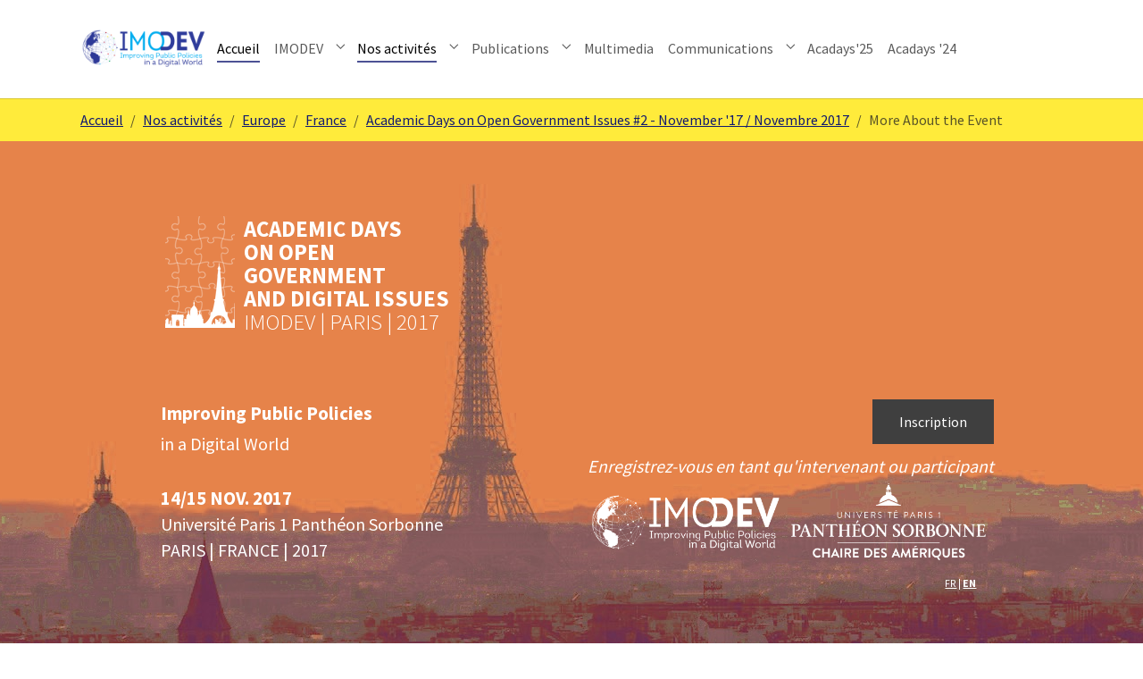

--- FILE ---
content_type: text/html; charset=utf-8
request_url: https://site.imodev.org/nos-activites/europe/france/academic-days-on-open-government-issues-2-november-17-/-novembre-2017/more-about-the-event/
body_size: 17428
content:
<!DOCTYPE html>
<html dir="ltr" lang="fr-FR">
<head>

<meta charset="utf-8">
<!-- 
	Based on the TYPO3 Bootstrap Package by Benjamin Kott - https://www.bootstrap-package.com/

	This website is powered by TYPO3 - inspiring people to share!
	TYPO3 is a free open source Content Management Framework initially created by Kasper Skaarhoj and licensed under GNU/GPL.
	TYPO3 is copyright 1998-2026 of Kasper Skaarhoj. Extensions are copyright of their respective owners.
	Information and contribution at https://typo3.org/
-->


<link rel="icon" href="/fileadmin/user_upload/favicon.ico" type="image/png">
<title>More About the Event - IMODEV - Improving Public Policies in a Digital World</title>
<meta http-equiv="x-ua-compatible" content="IE=edge" />
<meta name="generator" content="TYPO3 CMS" />
<meta name="viewport" content="width=device-width, initial-scale=1, minimum-scale=1" />
<meta name="robots" content="index,follow" />
<meta name="twitter:card" content="summary" />
<meta name="apple-mobile-web-app-capable" content="no" />
<meta name="google" content="notranslate" />

<link rel="stylesheet" href="/typo3temp/assets/bootstrappackage/fonts/284ba9c5345a729d38fc3d3bb72eea6caaef6180abbc77928e15e42297d05f8b/webfont.css?1769350582" media="all">
<link rel="stylesheet" href="/typo3temp/assets/compressed/merged-001232af5f8c5bfc7db37e3aa8cd905f-6f6c922851c65ad545c1c0b1757ade7d.css?1749051150" media="all">
<link rel="stylesheet" href="/typo3temp/assets/compressed/merged-96c1dcd8ff1c6204248962950d541ab3-52261b25c0601f331c2ef487a1b29b9d.css?1749052396" media="all">


<script src="/typo3temp/assets/compressed/merged-01db0cd30d1ba1fe984550f21559847b-a03ff38f7f092d85bed6c0295d95f2bb.js?1749051150"></script>



<link rel="prev" href="/nos-activites/europe/france/academic-days-on-open-government-issues-2-november-17-/-novembre-2017/general-information-/-informations-generales"><link rel="next" href="/nos-activites/europe/france/academic-days-on-open-government-issues-2-november-17-/-novembre-2017/comite-scientifique-/-scientific-committee">
<link rel="canonical" href="https://site.imodev.org/nos-activites/europe/france/academic-days-on-open-government-issues-2-november-17-/-novembre-2017/more-about-the-event"/>
</head>
<body id="p640" class="page-640 pagelevel-5 language-0 backendlayout-special_feature layout-default">

<div id="top"></div>
<div class="body-bg body-bg-top">

    



    




    <a class="visually-hidden-focusable page-skip-link" href="#page-content">
        <span>Aller au contenu principal</span>
    </a>
    <a class="visually-hidden-focusable page-skip-link" href="#page-footer">
        <span>Skip to page footer</span>
    </a>

    




<header id="page-header" class="bp-page-header navbar navbar-mainnavigation navbar-default navbar-has-image navbar-top navbar-fixed-top">
    <div class="container container-mainnavigation">
        
<a class="navbar-brand navbar-brand-image" title="site.imodev.org/" href="/">
    
            <img class="navbar-brand-logo-normal" src="/fileadmin/logo/logo-imodev-couleur.png" alt="IMODEV" height="52" width="180">
            
                <img class="navbar-brand-logo-inverted" src="/fileadmin/logo/logo-imodev-blanc.png" alt="IMODEV" height="52" width="180">
            
        
</a>


        
            
<button class="navbar-toggler collapsed" type="button" data-bs-toggle="collapse" data-bs-target="#mainnavigation" aria-controls="mainnavigation" aria-expanded="false" aria-label="Toggle navigation">
    <span class="navbar-toggler-icon"></span>
</button>


            <nav aria-label="Main navigation" id="mainnavigation" class="collapse navbar-collapse">
                



                

    <ul class="navbar-nav">
        
            

                    
                    
                    <li class="nav-item">
                        <a
                            id="nav-item-82"
                            href="/"
                            class="nav-link nav-link-main active"
                            
                            
                            aria-current="false"
                            >
                            
                            <span class="nav-link-text">
                                Accueil
                                
                            </span>
                        </a>
                        
                        <div class="dropdown-menu">
                            
    




                        </div>
                    </li>

                
        
            

                    
                    
                        
                    
                        
                    
                        
                    
                        
                    
                        
                    
                        
                            
                        
                    
                    <li class="nav-item nav-style-mega">
                        <a
                            id="nav-item-84"
                            href="/imodev"
                            class="nav-link nav-link-main"
                            
                            
                            aria-current="false"
                            >
                            
                            <span class="nav-link-text">
                                IMODEV
                                
                            </span>
                        </a>
                        
                            <button
                                type="button"
                                id="nav-toggle-84"
                                class="nav-link nav-link-toggle"
                                data-bs-toggle="dropdown"
                                data-bs-display="static"
                                aria-haspopup="true"
                                aria-expanded="false"
                                >
                                <span class="nav-link-indicator" aria-hidden="true"></span>
                                <span class="nav-link-text visually-hidden">Submenu for "IMODEV"</span>
                            </button>
                        
                        <div class="dropdown-menu dropdown-menu-mega">
                            
    
        <ul class="dropdown-nav" data-level="2">
            
            
                
                        <li class="nav-item">
                            <a class="nav-link nav-link-dropdown" href="https://site.imodev.org/imodev#PR" title="Présentation">
                                
                                <span class="nav-link-text">
                                    Présentation
                                    
                                </span>
                            </a>
                            
    

                        </li>
                    
            
                
                        <li class="nav-item">
                            <a class="nav-link nav-link-dropdown" href="https://site.imodev.org/imodev#CA" title="Conseil d&#039;administration">
                                
                                <span class="nav-link-text">
                                    Conseil d&#039;administration
                                    
                                </span>
                            </a>
                            
    

                        </li>
                    
            
                
                        <li class="nav-item">
                            <a class="nav-link nav-link-dropdown" href="https://site.imodev.org/imodev#CS" title="Conseil scientifique">
                                
                                <span class="nav-link-text">
                                    Conseil scientifique
                                    
                                </span>
                            </a>
                            
    

                        </li>
                    
            
                
                        <li class="nav-item">
                            <a class="nav-link nav-link-dropdown" href="https://site.imodev.org/imodev#COL" title="Collaborateurs">
                                
                                <span class="nav-link-text">
                                    Collaborateurs
                                    
                                </span>
                            </a>
                            
    

                        </li>
                    
            
                
                        <li class="nav-item">
                            <a class="nav-link nav-link-dropdown" href="/imodev/diplomes-associes" title="Diplômes associés">
                                
                                <span class="nav-link-text">
                                    Diplômes associés
                                    
                                </span>
                            </a>
                            
    

                        </li>
                    
            
                
                        <li class="nav-item">
                            <a class="nav-link nav-link-dropdown" href="/imodev/partenaires" title="Partenaires">
                                
                                <span class="nav-link-text">
                                    Partenaires
                                    
                                </span>
                            </a>
                            
    
        <ul class="dropdown-nav" data-level="3">
            
            
                
                        <li class="nav-item">
                            <a class="nav-link nav-link-dropdown" href="/imodev/partenaires/espace-partenaires" title="Espace partenaires">
                                
                                <span class="nav-link-text">
                                    Espace partenaires
                                    
                                </span>
                            </a>
                            
    

                        </li>
                    
            
        </ul>
    

                        </li>
                    
            
        </ul>
    




                        </div>
                    </li>

                
        
            

                    
                    
                        
                            
                        
                    
                        
                            
                        
                    
                        
                            
                        
                    
                        
                            
                        
                    
                    <li class="nav-item nav-style-mega">
                        <a
                            id="nav-item-335"
                            href="/nos-activites"
                            class="nav-link nav-link-main active"
                            
                            
                            aria-current="false"
                            >
                            
                            <span class="nav-link-text">
                                Nos activités
                                
                            </span>
                        </a>
                        
                            <button
                                type="button"
                                id="nav-toggle-335"
                                class="nav-link nav-link-toggle"
                                data-bs-toggle="dropdown"
                                data-bs-display="static"
                                aria-haspopup="true"
                                aria-expanded="false"
                                >
                                <span class="nav-link-indicator" aria-hidden="true"></span>
                                <span class="nav-link-text visually-hidden">Submenu for "Nos activités"</span>
                            </button>
                        
                        <div class="dropdown-menu dropdown-menu-mega">
                            
    
        <ul class="dropdown-nav" data-level="2">
            
            
                
                        <li class="nav-item">
                            <a class="nav-link nav-link-dropdown active" href="/nos-activites/europe" title="Europe">
                                
                                <span class="nav-link-text">
                                    Europe
                                    
                                </span>
                            </a>
                            
    
        <ul class="dropdown-nav" data-level="3">
            
            
                
                        <li class="nav-item">
                            <a class="nav-link nav-link-dropdown" href="/nos-activites/europe/autriche" title="Autriche">
                                
                                <span class="nav-link-text">
                                    Autriche
                                    
                                </span>
                            </a>
                            
    

                        </li>
                    
            
                
                        <li class="nav-item">
                            <a class="nav-link nav-link-dropdown" href="/nos-activites/europe/belgique" title="Belgique">
                                
                                <span class="nav-link-text">
                                    Belgique
                                    
                                </span>
                            </a>
                            
    

                        </li>
                    
            
                
                        <li class="nav-item">
                            <a class="nav-link nav-link-dropdown" href="/nos-activites/europe/danemark" title="Danemark">
                                
                                <span class="nav-link-text">
                                    Danemark
                                    
                                </span>
                            </a>
                            
    

                        </li>
                    
            
                
                        <li class="nav-item">
                            <a class="nav-link nav-link-dropdown" href="/nos-activites/europe/espagne" title="Espagne">
                                
                                <span class="nav-link-text">
                                    Espagne
                                    
                                </span>
                            </a>
                            
    

                        </li>
                    
            
                
                        <li class="nav-item">
                            <a class="nav-link nav-link-dropdown" href="/nos-activites/europe/federation-de-russie" title="Fédération de Russie">
                                
                                <span class="nav-link-text">
                                    Fédération de Russie
                                    
                                </span>
                            </a>
                            
    

                        </li>
                    
            
                
                        <li class="nav-item">
                            <a class="nav-link nav-link-dropdown" href="/nos-activites/europe/finlande" title="Finlande">
                                
                                <span class="nav-link-text">
                                    Finlande
                                    
                                </span>
                            </a>
                            
    

                        </li>
                    
            
                
                        <li class="nav-item">
                            <a class="nav-link nav-link-dropdown active" href="/nos-activites/europe/france" title="France">
                                
                                <span class="nav-link-text">
                                    France
                                    
                                </span>
                            </a>
                            
    

                        </li>
                    
            
                
                        <li class="nav-item">
                            <a class="nav-link nav-link-dropdown" href="/nos-activites/europe/grece" title="Grèce">
                                
                                <span class="nav-link-text">
                                    Grèce
                                    
                                </span>
                            </a>
                            
    

                        </li>
                    
            
                
                        <li class="nav-item">
                            <a class="nav-link nav-link-dropdown" href="/nos-activites/europe/hongrie" title="Hongrie">
                                
                                <span class="nav-link-text">
                                    Hongrie
                                    
                                </span>
                            </a>
                            
    

                        </li>
                    
            
                
                        <li class="nav-item">
                            <a class="nav-link nav-link-dropdown" href="/nos-activites/europe/italie" title="Italie">
                                
                                <span class="nav-link-text">
                                    Italie
                                    
                                </span>
                            </a>
                            
    

                        </li>
                    
            
                
                        <li class="nav-item">
                            <a class="nav-link nav-link-dropdown" href="/nos-activites/europe/luxembourg" title="Luxembourg">
                                
                                <span class="nav-link-text">
                                    Luxembourg
                                    
                                </span>
                            </a>
                            
    

                        </li>
                    
            
                
                        <li class="nav-item">
                            <a class="nav-link nav-link-dropdown" href="/nos-activites/europe/moldavie" title="Moldavie">
                                
                                <span class="nav-link-text">
                                    Moldavie
                                    
                                </span>
                            </a>
                            
    

                        </li>
                    
            
                
                        <li class="nav-item">
                            <a class="nav-link nav-link-dropdown" href="/nos-activites/europe/norvege" title="Norvège">
                                
                                <span class="nav-link-text">
                                    Norvège
                                    
                                </span>
                            </a>
                            
    

                        </li>
                    
            
                
                        <li class="nav-item">
                            <a class="nav-link nav-link-dropdown" href="/nos-activites/europe/pologne" title="Pologne">
                                
                                <span class="nav-link-text">
                                    Pologne
                                    
                                </span>
                            </a>
                            
    

                        </li>
                    
            
                
                        <li class="nav-item">
                            <a class="nav-link nav-link-dropdown" href="/nos-activites/europe/republique-federale-dallemagne" title="République fédérale d&#039;Allemagne">
                                
                                <span class="nav-link-text">
                                    République fédérale d&#039;Allemagne
                                    
                                </span>
                            </a>
                            
    

                        </li>
                    
            
                
                        <li class="nav-item">
                            <a class="nav-link nav-link-dropdown" href="/nos-activites/europe/republique-tcheque" title="République tchèque">
                                
                                <span class="nav-link-text">
                                    République tchèque
                                    
                                </span>
                            </a>
                            
    

                        </li>
                    
            
                
                        <li class="nav-item">
                            <a class="nav-link nav-link-dropdown" href="/nos-activites/europe/roumanie" title="Roumanie">
                                
                                <span class="nav-link-text">
                                    Roumanie
                                    
                                </span>
                            </a>
                            
    

                        </li>
                    
            
                
                        <li class="nav-item">
                            <a class="nav-link nav-link-dropdown" href="/nos-activites/europe/royaume-uni" title="Royaume-Uni">
                                
                                <span class="nav-link-text">
                                    Royaume-Uni
                                    
                                </span>
                            </a>
                            
    

                        </li>
                    
            
                
                        <li class="nav-item">
                            <a class="nav-link nav-link-dropdown" href="/nos-activites/europe/suede" title="Suède">
                                
                                <span class="nav-link-text">
                                    Suède
                                    
                                </span>
                            </a>
                            
    

                        </li>
                    
            
                
                        <li class="nav-item">
                            <a class="nav-link nav-link-dropdown" href="/nos-activites/europe/slovaquie" title="Slovaquie">
                                
                                <span class="nav-link-text">
                                    Slovaquie
                                    
                                </span>
                            </a>
                            
    

                        </li>
                    
            
                
                        <li class="nav-item">
                            <a class="nav-link nav-link-dropdown" href="/nos-activites/europe/ukraine" title="Ukraine">
                                
                                <span class="nav-link-text">
                                    Ukraine
                                    
                                </span>
                            </a>
                            
    

                        </li>
                    
            
        </ul>
    

                        </li>
                    
            
                
                        <li class="nav-item">
                            <a class="nav-link nav-link-dropdown" href="/nos-activites/afrique" title="Afrique">
                                
                                <span class="nav-link-text">
                                    Afrique
                                    
                                </span>
                            </a>
                            
    
        <ul class="dropdown-nav" data-level="3">
            
            
                
                        <li class="nav-item">
                            <a class="nav-link nav-link-dropdown" href="/nos-activites/afrique/afrique-du-sud" title="Afrique du Sud">
                                
                                <span class="nav-link-text">
                                    Afrique du Sud
                                    
                                </span>
                            </a>
                            
    

                        </li>
                    
            
                
                        <li class="nav-item">
                            <a class="nav-link nav-link-dropdown" href="/nos-activites/afrique/burkina-faso" title="Burkina Faso">
                                
                                <span class="nav-link-text">
                                    Burkina Faso
                                    
                                </span>
                            </a>
                            
    

                        </li>
                    
            
                
                        <li class="nav-item">
                            <a class="nav-link nav-link-dropdown" href="/nos-activites/afrique/cameroun" title="Cameroun">
                                
                                <span class="nav-link-text">
                                    Cameroun
                                    
                                </span>
                            </a>
                            
    

                        </li>
                    
            
                
                        <li class="nav-item">
                            <a class="nav-link nav-link-dropdown" href="/nos-activites/afrique/cote-divoire" title="Côte d&#039;Ivoire">
                                
                                <span class="nav-link-text">
                                    Côte d&#039;Ivoire
                                    
                                </span>
                            </a>
                            
    

                        </li>
                    
            
                
                        <li class="nav-item">
                            <a class="nav-link nav-link-dropdown" href="/nos-activites/afrique/gabon" title="Gabon">
                                
                                <span class="nav-link-text">
                                    Gabon
                                    
                                </span>
                            </a>
                            
    

                        </li>
                    
            
                
                        <li class="nav-item">
                            <a class="nav-link nav-link-dropdown" href="/nos-activites/afrique/madagascar" title="Madagascar">
                                
                                <span class="nav-link-text">
                                    Madagascar
                                    
                                </span>
                            </a>
                            
    

                        </li>
                    
            
                
                        <li class="nav-item">
                            <a class="nav-link nav-link-dropdown" href="/nos-activites/afrique/mali" title="Mali">
                                
                                <span class="nav-link-text">
                                    Mali
                                    
                                </span>
                            </a>
                            
    

                        </li>
                    
            
                
                        <li class="nav-item">
                            <a class="nav-link nav-link-dropdown" href="/nos-activites/afrique/republique-democratique-du-congo" title="République démocratique du Congo">
                                
                                <span class="nav-link-text">
                                    République démocratique du Congo
                                    
                                </span>
                            </a>
                            
    

                        </li>
                    
            
                
                        <li class="nav-item">
                            <a class="nav-link nav-link-dropdown" href="/nos-activites/afrique/senegal" title="Sénégal">
                                
                                <span class="nav-link-text">
                                    Sénégal
                                    
                                </span>
                            </a>
                            
    

                        </li>
                    
            
        </ul>
    

                        </li>
                    
            
                
                        <li class="nav-item">
                            <a class="nav-link nav-link-dropdown" href="/nos-activites/ameriques" title="Amériques">
                                
                                <span class="nav-link-text">
                                    Amériques
                                    
                                </span>
                            </a>
                            
    
        <ul class="dropdown-nav" data-level="3">
            
            
                
                        <li class="nav-item">
                            <a class="nav-link nav-link-dropdown" href="/nos-activites/ameriques/argentine" title="Argentine">
                                
                                <span class="nav-link-text">
                                    Argentine
                                    
                                </span>
                            </a>
                            
    

                        </li>
                    
            
                
                        <li class="nav-item">
                            <a class="nav-link nav-link-dropdown" href="/nos-activites/ameriques/bresil" title="Brésil">
                                
                                <span class="nav-link-text">
                                    Brésil
                                    
                                </span>
                            </a>
                            
    

                        </li>
                    
            
                
                        <li class="nav-item">
                            <a class="nav-link nav-link-dropdown" href="/nos-activites/ameriques/canada" title="Canada">
                                
                                <span class="nav-link-text">
                                    Canada
                                    
                                </span>
                            </a>
                            
    

                        </li>
                    
            
                
                        <li class="nav-item">
                            <a class="nav-link nav-link-dropdown" href="/nos-activites/ameriques/colombie" title="Colombie">
                                
                                <span class="nav-link-text">
                                    Colombie
                                    
                                </span>
                            </a>
                            
    

                        </li>
                    
            
                
                        <li class="nav-item">
                            <a class="nav-link nav-link-dropdown" href="/nos-activites/ameriques/etats-unis-damerique" title="États-Unis d&#039;Amérique">
                                
                                <span class="nav-link-text">
                                    États-Unis d&#039;Amérique
                                    
                                </span>
                            </a>
                            
    

                        </li>
                    
            
                
                        <li class="nav-item">
                            <a class="nav-link nav-link-dropdown" href="/nos-activites/ameriques/mexique" title="Mexique">
                                
                                <span class="nav-link-text">
                                    Mexique
                                    
                                </span>
                            </a>
                            
    

                        </li>
                    
            
                
                        <li class="nav-item">
                            <a class="nav-link nav-link-dropdown" href="/nos-activites/ameriques/paraguay" title="Paraguay">
                                
                                <span class="nav-link-text">
                                    Paraguay
                                    
                                </span>
                            </a>
                            
    

                        </li>
                    
            
        </ul>
    

                        </li>
                    
            
                
                        <li class="nav-item">
                            <a class="nav-link nav-link-dropdown" href="/nos-activites/asie-et-oceanie" title="Asie et Océanie">
                                
                                <span class="nav-link-text">
                                    Asie et Océanie
                                    
                                </span>
                            </a>
                            
    
        <ul class="dropdown-nav" data-level="3">
            
            
                
                        <li class="nav-item">
                            <a class="nav-link nav-link-dropdown" href="/nos-activites/asie-et-oceanie/australie" title="Australie">
                                
                                <span class="nav-link-text">
                                    Australie
                                    
                                </span>
                            </a>
                            
    

                        </li>
                    
            
                
                        <li class="nav-item">
                            <a class="nav-link nav-link-dropdown" href="/nos-activites/asie-et-oceanie/chine" title="Chine">
                                
                                <span class="nav-link-text">
                                    Chine
                                    
                                </span>
                            </a>
                            
    

                        </li>
                    
            
                
                        <li class="nav-item">
                            <a class="nav-link nav-link-dropdown" href="/nos-activites/asie-et-oceanie/inde" title="Inde">
                                
                                <span class="nav-link-text">
                                    Inde
                                    
                                </span>
                            </a>
                            
    

                        </li>
                    
            
                
                        <li class="nav-item">
                            <a class="nav-link nav-link-dropdown" href="/nos-activites/asie-et-oceanie/japon" title="Japon">
                                
                                <span class="nav-link-text">
                                    Japon
                                    
                                </span>
                            </a>
                            
    

                        </li>
                    
            
        </ul>
    

                        </li>
                    
            
        </ul>
    




                        </div>
                    </li>

                
        
            

                    
                    
                        
                            
                        
                    
                        
                            
                        
                    
                        
                            
                        
                    
                        
                    
                    <li class="nav-item nav-style-mega">
                        <a
                            id="nav-item-97"
                            href="/publications/revues"
                            class="nav-link nav-link-main"
                            
                            
                            aria-current="false"
                            >
                            
                            <span class="nav-link-text">
                                Publications
                                
                            </span>
                        </a>
                        
                            <button
                                type="button"
                                id="nav-toggle-97"
                                class="nav-link nav-link-toggle"
                                data-bs-toggle="dropdown"
                                data-bs-display="static"
                                aria-haspopup="true"
                                aria-expanded="false"
                                >
                                <span class="nav-link-indicator" aria-hidden="true"></span>
                                <span class="nav-link-text visually-hidden">Submenu for "Publications"</span>
                            </button>
                        
                        <div class="dropdown-menu dropdown-menu-mega">
                            
    
        <ul class="dropdown-nav" data-level="2">
            
            
                
                        <li class="nav-item">
                            <a class="nav-link nav-link-dropdown" href="/publications/revues" title="Revues">
                                
                                <span class="nav-link-text">
                                    Revues
                                    
                                </span>
                            </a>
                            
    
        <ul class="dropdown-nav" data-level="3">
            
            
                
                        <li class="nav-item">
                            <a class="nav-link nav-link-dropdown" href="/publications/revues/revues-archives" title="Revues (archives)">
                                
                                <span class="nav-link-text">
                                    Revues (archives)
                                    
                                </span>
                            </a>
                            
    

                        </li>
                    
            
                
                        <li class="nav-item">
                            <a class="nav-link nav-link-dropdown" href="/publications/ouvrages" title="Ouvrages">
                                
                                <span class="nav-link-text">
                                    Ouvrages
                                    
                                </span>
                            </a>
                            
    

                        </li>
                    
            
        </ul>
    

                        </li>
                    
            
                
                        <li class="nav-item">
                            <a class="nav-link nav-link-dropdown" href="/publications/autres-publications" title="Autres publications">
                                
                                <span class="nav-link-text">
                                    Autres publications
                                    
                                </span>
                            </a>
                            
    
        <ul class="dropdown-nav" data-level="3">
            
            
                
                        <li class="nav-item">
                            <a class="nav-link nav-link-dropdown" href="/publications/autres-publications/publications-collaborateurs-imodev" title="Publications collaborateurs IMODEV">
                                
                                <span class="nav-link-text">
                                    Publications collaborateurs IMODEV
                                    
                                </span>
                            </a>
                            
    

                        </li>
                    
            
                
                        <li class="nav-item">
                            <a class="nav-link nav-link-dropdown" href="/publications/autres-publications/revue-de-presse" title="Revue de presse">
                                
                                <span class="nav-link-text">
                                    Revue de presse
                                    
                                </span>
                            </a>
                            
    

                        </li>
                    
            
                
                        <li class="nav-item">
                            <a class="nav-link nav-link-dropdown" href="/publications/autres-publications/liens-vers-les-principales-institutions-internationales" title="Liens vers les principales institutions internationales">
                                
                                <span class="nav-link-text">
                                    Liens vers les principales institutions internationales
                                    
                                </span>
                            </a>
                            
    

                        </li>
                    
            
        </ul>
    

                        </li>
                    
            
                
                        <li class="nav-item">
                            <a class="nav-link nav-link-dropdown" href="/publications/auteurs/autors" title="Auteurs/Authors">
                                
                                <span class="nav-link-text">
                                    Auteurs/Authors
                                    
                                </span>
                            </a>
                            
    
        <ul class="dropdown-nav" data-level="3">
            
            
                
                        <li class="nav-item">
                            <a class="nav-link nav-link-dropdown" href="/publications/auteurs/autors/a-b-c/john-m-ackerman" title="A-B-C">
                                
                                <span class="nav-link-text">
                                    A-B-C
                                    
                                </span>
                            </a>
                            
    

                        </li>
                    
            
                
                        <li class="nav-item">
                            <a class="nav-link nav-link-dropdown" href="/publications/auteurs/autors/d-e-f/jonathan-dahan" title="D-E-F">
                                
                                <span class="nav-link-text">
                                    D-E-F
                                    
                                </span>
                            </a>
                            
    

                        </li>
                    
            
                
                        <li class="nav-item">
                            <a class="nav-link nav-link-dropdown" href="/publications/auteurs/autors/g-h-i/amy-gajda" title="G-H-I">
                                
                                <span class="nav-link-text">
                                    G-H-I
                                    
                                </span>
                            </a>
                            
    

                        </li>
                    
            
                
                        <li class="nav-item">
                            <a class="nav-link nav-link-dropdown" href="/publications/auteurs/autors/j-k-l/becky-jacobs" title="J-K-L">
                                
                                <span class="nav-link-text">
                                    J-K-L
                                    
                                </span>
                            </a>
                            
    

                        </li>
                    
            
                
                        <li class="nav-item">
                            <a class="nav-link nav-link-dropdown" href="/publications/auteurs/autors/m-n-o/karolina-malcova" title="M-N-O">
                                
                                <span class="nav-link-text">
                                    M-N-O
                                    
                                </span>
                            </a>
                            
    

                        </li>
                    
            
                
                        <li class="nav-item">
                            <a class="nav-link nav-link-dropdown" href="/publications/auteurs/autors/p-q-r/magnolia-pardo-lopez" title="P-Q-R">
                                
                                <span class="nav-link-text">
                                    P-Q-R
                                    
                                </span>
                            </a>
                            
    

                        </li>
                    
            
                
                        <li class="nav-item">
                            <a class="nav-link nav-link-dropdown" href="/publications/auteurs/autors/s-t-u/thomas-saint-aubin" title="S-T-U">
                                
                                <span class="nav-link-text">
                                    S-T-U
                                    
                                </span>
                            </a>
                            
    

                        </li>
                    
            
                
                        <li class="nav-item">
                            <a class="nav-link nav-link-dropdown" href="/publications/auteurs/autors/v-w-x/sean-van-raepenbusch" title="V-W-X">
                                
                                <span class="nav-link-text">
                                    V-W-X
                                    
                                </span>
                            </a>
                            
    

                        </li>
                    
            
                
                        <li class="nav-item">
                            <a class="nav-link nav-link-dropdown" href="/publications/auteurs/autors" title="Y-Z">
                                
                                <span class="nav-link-text">
                                    Y-Z
                                    
                                </span>
                            </a>
                            
    

                        </li>
                    
            
        </ul>
    

                        </li>
                    
            
                
                        <li class="nav-item">
                            <a class="nav-link nav-link-dropdown" href="/3/10-principes-pour-un-gouvernement-effectif" title="10 Principes pour un gouvernement effectif">
                                
                                <span class="nav-link-text">
                                    10 Principes pour un gouvernement effectif
                                    
                                </span>
                            </a>
                            
    

                        </li>
                    
            
        </ul>
    




                        </div>
                    </li>

                
        
            

                    
                    
                    <li class="nav-item">
                        <a
                            id="nav-item-332"
                            href="/multimedia"
                            class="nav-link nav-link-main"
                            
                            
                            aria-current="false"
                            >
                            
                            <span class="nav-link-text">
                                Multimedia
                                
                            </span>
                        </a>
                        
                        <div class="dropdown-menu">
                            
    




                        </div>
                    </li>

                
        
            

                    
                    
                        
                    
                        
                    
                        
                            
                        
                    
                        
                            
                        
                    
                    <li class="nav-item nav-style-mega">
                        <a
                            id="nav-item-324"
                            href="/communications/inscription-colloques"
                            class="nav-link nav-link-main"
                            
                            
                            aria-current="false"
                            >
                            
                            <span class="nav-link-text">
                                Communications
                                
                            </span>
                        </a>
                        
                            <button
                                type="button"
                                id="nav-toggle-324"
                                class="nav-link nav-link-toggle"
                                data-bs-toggle="dropdown"
                                data-bs-display="static"
                                aria-haspopup="true"
                                aria-expanded="false"
                                >
                                <span class="nav-link-indicator" aria-hidden="true"></span>
                                <span class="nav-link-text visually-hidden">Submenu for "Communications"</span>
                            </button>
                        
                        <div class="dropdown-menu dropdown-menu-mega">
                            
    
        <ul class="dropdown-nav" data-level="2">
            
            
                
                        <li class="nav-item">
                            <a class="nav-link nav-link-dropdown" href="/communications/inscription-colloques" title="Inscription colloques">
                                
                                <span class="nav-link-text">
                                    Inscription colloques
                                    
                                </span>
                            </a>
                            
    

                        </li>
                    
            
                
                        <li class="nav-item">
                            <a class="nav-link nav-link-dropdown" href="/communications/contact" title="Contact">
                                
                                <span class="nav-link-text">
                                    Contact
                                    
                                </span>
                            </a>
                            
    

                        </li>
                    
            
                
                        <li class="nav-item">
                            <a class="nav-link nav-link-dropdown" href="/communications/communication" title="Communication">
                                
                                <span class="nav-link-text">
                                    Communication
                                    
                                </span>
                            </a>
                            
    
        <ul class="dropdown-nav" data-level="3">
            
            
                
                        <li class="nav-item">
                            <a class="nav-link nav-link-dropdown" href="/communications/communication/kit-communication-visuelle" title="Kit communication visuelle">
                                
                                <span class="nav-link-text">
                                    Kit communication visuelle
                                    
                                </span>
                            </a>
                            
    

                        </li>
                    
            
        </ul>
    

                        </li>
                    
            
                
                        <li class="nav-item">
                            <a class="nav-link nav-link-dropdown" href="/communications/rechercher" title="Rechercher">
                                
                                <span class="nav-link-text">
                                    Rechercher
                                    
                                </span>
                            </a>
                            
    
        <ul class="dropdown-nav" data-level="3">
            
            
                
                        <li class="nav-item">
                            <a class="nav-link nav-link-dropdown" href="/communications/rechercher/site-map-/-carte-du-site" title="Site map / Carte du site">
                                
                                <span class="nav-link-text">
                                    Site map / Carte du site
                                    
                                </span>
                            </a>
                            
    

                        </li>
                    
            
        </ul>
    

                        </li>
                    
            
        </ul>
    




                        </div>
                    </li>

                
        
            

                    
                    
                    <li class="nav-item">
                        <a
                            id="nav-item-1451"
                            href="/nos-activites/europe/france/acadays-2025"
                            class="nav-link nav-link-main"
                            
                            
                            aria-current="false"
                            >
                            
                            <span class="nav-link-text">
                                Acadays&#039;25
                                
                            </span>
                        </a>
                        
                        <div class="dropdown-menu">
                            
    




                        </div>
                    </li>

                
        
            

                    
                    
                    <li class="nav-item">
                        <a
                            id="nav-item-1431"
                            href="/nos-activites/europe/france/acadays-2024"
                            class="nav-link nav-link-main"
                            
                            
                            aria-current="false"
                            >
                            
                            <span class="nav-link-text">
                                Acadays &#039;24
                                
                            </span>
                        </a>
                        
                        <div class="dropdown-menu">
                            
    




                        </div>
                    </li>

                
        
            
                    <li class="nav-spacer" aria-hidden="true"></li>
                
        
    </ul>



                



            </nav>
        
    </div>
</header>



    

    


    
    
        <nav class="breadcrumb-section" aria-label="Fil d&#039;Ariane">
            <div class="container">
                <p class="visually-hidden" id="breadcrumb">Vous êtes ici:</p>
                <ol class="breadcrumb">
                    
                        
                        
                        <li class="breadcrumb-item">
                            
                                    <a class="breadcrumb-link" href="/" title="Accueil">
                                        
    <span class="breadcrumb-link-title">
        
        <span class="breadcrumb-text">Accueil</span>
    </span>

                                    </a>
                                
                        </li>
                    
                        
                        
                        <li class="breadcrumb-item">
                            
                                    <a class="breadcrumb-link" href="/nos-activites" title="Nos activités">
                                        
    <span class="breadcrumb-link-title">
        
        <span class="breadcrumb-text">Nos activités</span>
    </span>

                                    </a>
                                
                        </li>
                    
                        
                        
                        <li class="breadcrumb-item">
                            
                                    <a class="breadcrumb-link" href="/nos-activites/europe" title="Europe">
                                        
    <span class="breadcrumb-link-title">
        
        <span class="breadcrumb-text">Europe</span>
    </span>

                                    </a>
                                
                        </li>
                    
                        
                        
                        <li class="breadcrumb-item">
                            
                                    <a class="breadcrumb-link" href="/nos-activites/europe/france" title="France">
                                        
    <span class="breadcrumb-link-title">
        
        <span class="breadcrumb-text">France</span>
    </span>

                                    </a>
                                
                        </li>
                    
                        
                        
                        <li class="breadcrumb-item">
                            
                                    <a class="breadcrumb-link" href="/nos-activites/europe/france/academic-days-on-open-government-issues-2-november-17-/-novembre-2017" title="Academic Days on Open Government Issues #2 - November &#039;17 / Novembre 2017">
                                        
    <span class="breadcrumb-link-title">
        
        <span class="breadcrumb-text">Academic Days on Open Government Issues #2 - November &#039;17 / Novembre 2017</span>
    </span>

                                    </a>
                                
                        </li>
                    
                        
                        
                            
                        
                        <li class="breadcrumb-item active" aria-current="page">
                            
                                    
    <span class="breadcrumb-link-title">
        
        <span class="breadcrumb-text">More About the Event</span>
    </span>

                                
                        </li>
                    
                    
                </ol>
            </div>
        </nav>
    




    <main id="page-content" class="bp-page-content main-section">
        <!--TYPO3SEARCH_begin-->
        

    









        <a id="c5024"></a>
        
        
    
    



    
    

    









        <a id="c4243"></a>
        
        
    
    



    
    

    <!DOCTYPE HTML PUBLIC "-//W3C//DTD HTML 4.01 Transitional//EN">
  <head>
<style>

  
div.breadcrumb-section
{ display: none !important;
}
  
  <script type="text/javascript" src="//m.addthis.com/live/red_lojson/300lo.json?si=56eeac76dc589578&amp;bl=1&amp;pdt=224&amp;sid=56eeac76dc589578&amp;pub=ra-519eb45b260e699c&amp;rev=v5.6.7-wp&amp;ln=en&amp;pc=men&amp;cb=0&amp;ab=-&amp;dp=ogpsummit.org&amp;fp=&amp;fr=&amp;of=0&amp;pd=0&amp;irt=1&amp;vcl=1&amp;md=0&amp;ct=1&amp;tct=0&amp;abt=0&amp;cdn=0&amp;pi=1&amp;rb=0&amp;gen=100&amp;chr=UTF-8&amp;colc=1458482294336&amp;jsl=8193&amp;uvs=56eeab4b0e69a3d3001&amp;callback=addthis.cbs.oln9_489964650012552740"></script>
    <link href="http://fonts.googleapis.com/css?family=Poppins:300,400,700" rel="stylesheet" type="text/css">
    <meta charset="utf-8">
    <meta http-equiv="X-UA-Compatible" content="IE=edge">
    <meta name="viewport" content="width=device-width, initial-scale=1">
  <script type="text/javascript" charset="utf-8" async="" src="//s7.addthis.com/static/layers.e5ea973510bf60b3db41.js"></script>

@charset "UTF-8";




/*MODAL*/
.modal-content     { border-radius:0; background:#f78f34; border:none; }
.modal-header      { border-bottom:none;}
.modal-header img  { padding-right:10%;}
.modal-body     { background:url(../img/modal-fondo.jpg)}
.modal-body p    { font-size:21px }
.modal-backdrop.in  { opacity:0.8}
.modal-body  *    { color:#FFF;}
.close        { color:#f44800; opacity:1; font-size:30px; text-shadow:none; font-weight:normal;}
.close:hover, 
.close:focus    { color:#fff; opacity:1}
.modal-header button { margin-bottom:-10px;}

/*PORTADA*/
#portada { margin:0; padding-bottom:30px; background:url(http://imodev.org/OGDec2016/fondvert.jpg) no-repeat bottom center; 
-webkit-background-size:cover;
-moz-background-size:cover;
-o-background-size:cover;
background-size:cover;}
#portada * { color:#FFF !important;}
#portada p { font-size:20px}
#portada p strong { font-size:21px;}
.logo-cumbre img { float:left; margin-right:10px;}
.logo-cumbre h2 { margin:0 0 75px 0; font-size:25px; line-height:26px;}
.logo-cumbre span  { display:block; position:relative; top:1px;}
.logo-cumbre .bold  { font-weight:700;}
.logo-cumbre .light { font-weight:300;}

head2 {
    background-color: #f6f6f6;
}

.openess    { padding:0 15px;}
.openess div { padding:0;}
.openess div div:first-child { margin-bottom:30px;}
.openess p { margin: 0 0 4px;}
.openess div div:last-child p { margin-bottom:-1px; }
button { background:#3f3f3f; border:none; padding:13px 30px; margin-bottom:10px;}

/*Escritorio grande*/
@media (min-width: 1200px){ #top {background-color:red !important;}
  #portada { height:580px;}
  #portada > div { padding: 6.6% 13.4% 0 185px;}
  .pie1 a { margin:32px 40px;}
  .pie2 a { margin:32px 15px;}
  .pie3 a { margin:32px 40px;}
  .fixed-height {height: 132px;}
  #textura-cso div {height:360px; background-size:6%}
  #textura-poc div {height:360px; background-size:6%}
  .secc-sponsors { background:#f6f6f6; padding:40px 170px;}
    .containerhosp      { padding: 0 170px}
  
}

@media (min-width:992px) and (max-width:1199px){ #top {background-color:green !important;}
  .cuerpo, #cabecera { padding:0 40px;}
  #portada > div { padding: 6.6% 4.2% 0 55px;}
  .pie1 a { margin:32px 30px;}
  .pie2 a { margin:32px 10px;}
  .pie3 a { margin:32px 30px;}
  .fixed-height {height: 132px;}
  #textura-cso div {height:300px; background-size:6.5%}
  #textura-poc div {height:300px; background-size:6.5%}
  .secc-sponsors { background:#f6f6f6; padding:25px 40px;}
    .secc-hospitality      {padding-left:38px}
}

@media (min-width:768px) and (max-width:991px){ #top {background-color:blue !important;}
  .cuerpo, #cabecera { padding:0 10px;}
  #portada > div {padding: 6.6% 1.2% 0 25px;}
  .grafico { padding:0;}
  .pie1 a { margin:25px 5px;}
  .pie2 a { margin:25px -12px;}
  .pie3 a { margin:25px 5px;}
  
  .convocatoria    { margin-bottom:0px; }
  .seccion.timeline  { margin-top:40px; margin-bottom:0;}
  .timeline div div  { padding:30px 15px; border:none;}
  .time1, .time2, .time3, .time4, .time5, .time6 { background-size:70px; background-position:10px center;  margin:8px 0;}
  .timeline div div p:first-child { padding:0 0 0 20px; display:block; float:right; margin-bottom:0; min-height:10%; text-align:left !important; width:65%;} 
  .timeline div div p:last-child   { float:right; font-weight:bold;} 
  .timeline > p          { padding-left:20px;}
  .temreq  { margin-top:20px;}
  #textura-cso div {height:200px; background-size:6.5%}
  #textura-poc div {height:200px; background-size:6.5%}
  .secc-sponsors { background:#f6f6f6; padding:20px 10px;}
    .secc-hospitality      {padding-left:8px}
    .menu-contex li { padding:7px 5px;}

}

@media (max-width:767px){ #top {background-color:yellow !important;}
  .cuerpo, #cabecera { padding:0;}
  .twt    { margin-top:40px;}
  .secc-expect h3 { font-size:20px;}
  .seccion { margin:14% 0;}
  
  #portada > div { padding:40px 3% 0 15px;}
  .openess > div + div { margin-top:30px;}
  .secc-about2 { margin-top:70px; margin-bottom:30px;}
  .secc-about2 .about { padding-right:5px }
  h2 { margin: 0 0 35px}
  #pie { padding: 15px 0 20px;}
  #pie div a { display:block; float:left; margin:10px 13px; width:16%}
  #pie img {}
  
  .secc-convoca     { margin:13% 0 10%;}
  .conv-req       { margin-top:40px;}  
  .conv-resumen    { margin:0 13px; width:94%;}
  .convocatoria    { margin-bottom:0px; }
  .seccion.timeline  { margin-top:40px; margin-bottom:0;}
  .seccion.timeline h2{ margin-bottom:0;}
  .timeline div div  { padding:10px 15px; border:none;}
  .time1, .time2, .time3, .time4, .time5, .time6 { background-size:45px; background-position:10px center; margin:8px 0; text-align:left;}
  .timeline div div p          { padding:0px 0px 0px 50px !important; margin:0;}
  .timeline div div p:first-child      { min-height:20px;} 
  .timeline div div p:last-child     { font-weight:bold;}
  .timeline > p          { padding-left:20px;} 
  .temreq  { margin-top:20px;}
  .modal-header img  { padding-right:0%;}

  
</style>
  </head>

  <body>
    

    <div id="portada">
<div>

  <div class="logo-cumbre">
    <img src="http://imodev.org/OGDec2016/logo.png" width="78" height="125"> 
      <h2>
          <span class="bold">ACADEMIC DAYS</span>
          <span class="bold">ON OPEN</span>
          <span class="bold">GOVERNMENT</span>
          <span class="bold">AND DIGITAL ISSUES</span>
          <span class="light">IMODEV | PARIS | 2017</span>
      </h2>
 
  </div>


  <div class="row clearfix openess">
    <div class="col-xs-12 col-sm-6 col-lg-6">
          <div>
          <p><strong>Improving Public Policies</strong></p>
            <p>in a Digital World</p>
            </div>
            <div>
              <p><strong>14/15 NOV. 2017</strong></p>
            <p>Université Paris 1 Panthéon Sorbonne</p>
            <p>PARIS | FRANCE | 2017</p>
            </div>

      </div>
        
    <div class="col-xs-12 col-sm-6 col-lg-6" align="right">
            <button type="button" onclick="window.open('https://site.imodev.org//nos-activites/europe/france/academic-days-on-open-government-issues-2-november-17-/-novembre-2017/inscription-intervenant-/-speaker-registration/')">Inscription</button>
          <p><i>Enregistrez-vous en tant qu'intervenant ou participant</i></p>
          <img src="http://imodev.org/OGDec2016/paris1logo.png" style="width:450px">

          </div>
    



  <div class="fecha">
    
  </div>
    <p align="right"><small><small><small><small><a href="https://site.imodev.org/nos-activites/europe/france/academic-days-on-open-government-issues-2-november-17-/-novembre-2017/">FR</a> | <b><a href="https://site.imodev.org/en/nos-activites/europe/france/academic-days-on-open-government-issues-2-november-17-/-novembre-2017/">EN</a></b></small></small></small></small></p>
</div>
  </div>
    </div>

</body>


    



    




        

    











        <div id="c4244" class=" frame frame-default frame-type-html frame-layout-default frame-size-default frame-height-default frame-background-none frame-space-before-none frame-space-after-none frame-no-backgroundimage">
            <div class="frame-group-container">
                <div class="frame-group-inner">
                    



                    <div class="frame-container frame-container-default">
                        <div class="frame-inner">
                            
    
    



    
    

    <style>
  .btn-primar {
        color: #ffffff;
    background-color: #7e3b3a;
    border-color: #7e3b3a;
  }
  
  .btn-xlarge {
    padding: 12px 28px;
    font-size: 15px;
    line-height: normal;
}
  @media screen and (max-width: 700px){
.btn-xlarge {
    padding: 12px 28px;
    font-size: 8px; 
    line-height: normal;
  }
  }
  </style>

<div class="btn-group btn-group-justified"> 
   <div class="btn-group">
      <a class="btn btn-primar btn-xlarge dropdown-toggle" data-toggle="dropdown"><span class="glyphicon glyphicon-hand-right" aria-hidden="true"></span>
          Registration <span class="caret"></span></a>
      <ul class="dropdown-menu" role="menu">
          <li><a href="https://site.imodev.org/nos-activites/europe/france/academic-days-on-open-government-issues-2-november-17-/-novembre-2017/inscription-participant-/-participant-registration/">  Participant pre-registration</a></li>
          <li><a href="https://site.imodev.org//nos-activites/europe/france/academic-days-on-open-government-issues-2-november-17-/-novembre-2017/inscription-intervenant-/-speaker-registration/">  Speaker application</a></li>
      </ul>
  </div>
      <a class="btn btn-primar btn-xlarge" role="button" href="https://site.imodev.org/nos-activites/europe/france/academic-days-on-open-government-issues-2-november-17-/-novembre-2017/programme-/-planning-mardi-14-novembre-2017"><span class="glyphicon glyphicon-th-list" aria-hidden="true"></span> Program</a>
      <a class="btn btn-primar btn-xlarge" role="button" href="https://site.imodev.org//nos-activites/europe/france/academic-days-on-open-government-issues-2-november-17-/-novembre-2017/general-information-/-informations-generales/"><span class="glyphicon glyphicon-map-marker" aria-hidden="true"></span> Informations</a>
 <a class="btn btn-primar btn-xlarge" role="button" href="https://site.imodev.org/fileadmin/user_upload/documents/CFP_long_FR_v1.pdf" target="_blank"><span class="glyphicon glyphicon-bullhorn" aria-hidden="true"></span> Call for papers</a>
 <a class="btn btn-primar btn-xlarge" role="button" href="https://site.imodev.org/nos-activites/europe/france/academic-days-on-open-government-issues-2-november-17-/-novembre-2017/comite-scientifique-/-scientific-committee/"><span class="glyphicon glyphicon-globe" aria-hidden="true"></span> Scientific committee</a>
 <a class="btn btn-primar btn-xlarge" role="button" href="https://site.imodev.org/nos-activites/europe/france/academic-days-on-open-government-issues-2-november-17-/-novembre-2017/more-about-the-event/"><span class="glyphicon glyphicon-console" aria-hidden="true"></span> More about the event</a>

 </div>
</div>


    



    




                        </div>
                    </div>
                </div>
            </div>
        </div>

    





    



    




        

    











        <div id="c5025" class=" frame frame-default frame-type-shortcut frame-layout-default frame-size-default frame-height-default frame-background-none frame-space-before-none frame-space-after-none frame-no-backgroundimage">
            <div class="frame-group-container">
                <div class="frame-group-inner">
                    



                    <div class="frame-container frame-container-default">
                        <div class="frame-inner">
                            
    
    



    
    

    








        <div id="c4245" class=" frame frame-default frame-type-text frame-layout-default frame-size-default frame-height-default frame-background-none frame-space-before-none frame-space-after-none frame-no-backgroundimage">
            <div class="frame-group-container">
                <div class="frame-group-inner">
                    



                    <div class="frame-container frame-container-default">
                        <div class="frame-inner">
                            
    
    



    

    



    

    <p class="text-center lead"><strong><a href="/nos-activites/europe/france/academic-days-on-open-government-issues-2-november-17-/-novembre-2017/programme-/-planning-mardi-14-novembre-2017">Programme complet disponible / Complete Program available</a></strong></p>


    



    




                        </div>
                    </div>
                </div>
            </div>
        </div>

    





    



    




                        </div>
                    </div>
                </div>
            </div>
        </div>

    











        <div id="c5026" class=" frame frame-default frame-type-text frame-layout-default frame-size-default frame-height-default frame-background-none frame-space-before-none frame-space-after-none frame-no-backgroundimage">
            <div class="frame-group-container">
                <div class="frame-group-inner">
                    



                    <div class="frame-container frame-container-default">
                        <div class="frame-inner">
                            
    
    



    

    



    

    <h2>Plus d'information sur les Academic Days - Journées universitaires sur les enjeux des Gouvernements Ouverts...</h2>
<h3>Aux origines des “Academic Days on Open Government &amp; Digital Issues”…</h3>
<p>Les expériences observées depuis 2011 au sein des pays membres de&nbsp;l’OGP ont montré que si la société civile est largement associée au processus des gouvernements ouverts, la communauté universitaire n’a pas été suffisamment consultée. Il importe au contraire de souligner que la communauté universitaire doit être partie prenante du processus des gouvernements ouverts. Le concept d’«&nbsp;Academic days&nbsp;» n’a jamais été expérimenté dans les événements précédents de l’OGP. En organisant ces journées, avec IMODEV et l’Université Paris&nbsp;1 Panthéon-Sorbonne, Irène Bouhadana et William Gilles ont ainsi décidé d’organiser pour la première fois un événement scientifique consacré aux enjeux des gouvernements ouverts en souhaitant réunir les universitaires – quelles que soient leurs disciplines – pour leur permettre de débattre de ces enjeux dans une démarche scientifique. Les Academic Days visent à rassembler tous les universitaires qui s’intéressent à ces questions, que leur pays soit ou non membre de l’OGP. L’objectif sous-jacent consiste à construire à terme une doctrine universitaire sur les gouvernements ouverts. L’IMODEV, réseau international de chercheurs et d’universitaires, et l’Université Paris&nbsp;1 Panthéon-Sorbonne œuvrent déjà pleinement en faveur de la promotion de ces thématiques. L’idée d’organiser cet événement scientifique à l’occasion du Sommet mondial de Paris s’est ainsi imposée avec force. Pour cette 2<sup>nde</sup> édition des Journées universitaires, Dr.&nbsp;Irene Bouhadana et Dr.&nbsp;William Gilles ont souhaité faire expressément référence aux enjeux du numérique dans le titre de la conférence internationale dans la mesure où ils considèrent que le processus de numérisation est un enjeu au cœur des gouvernements ouverts dans la société de l’information. Par conséquent, les intervenants pourront centrer leur intervention sur les gouvernements ouverts, sur les enjeux du numérique ou faire une intervention articulant la problématique des gouvernements ouverts et des enjeux du numérique.</p>
<h3>Un événement pluridisciplinaire et international</h3>
<p>Cette manifestation scientifique vise à rassembler l’ensemble des personnes qui souhaitent réfléchir aux thématiques qui sont associées à l’ouverture des gouvernements dans une démarche universitaire. Cet événement pluridisciplinaire permet d’associer le droit, les sciences politiques, l’économie, la gestion, les sciences mathématiques, les sciences informatiques, les sciences sociales, l’histoire, la sociologie, les sciences environnementales, les arts, et toutes les autres matières susceptibles d’être reliées à ces enjeux. Ces journées permettront, par leur caractère transversal et pluridisciplinaire, de comprendre, d’analyser et de débattre des enjeux des gouvernements ouverts en présence de représentants originaires des 5 continents.</p>
<h3>Un événement collaboratif</h3>
<p>L’objectif de cette manifestation scientifique est de faire des différents intervenants et participants des parties prenantes de cet événement. Aussi vous est-il possible de participer aux différentes modalités d’intervention organisées.&nbsp; Il vous est aussi possible de proposer de nouvelles thématiques de recherche en rapport avec le thème de ces journées à condition de fédérer au moment du dépôt de la proposition un minimum de 6 intervenants.</p>
<h3>Un événement ouvert à la jeunesse, aux étudiants et aux jeunes chercheurs&nbsp;: transmettre aux décideurs de demain</h3>
<p>Par ailleurs, ces journées ont vocation à s’ouvrir également à la jeune recherche (jeunes docteurs, doctorants, étudiants de master&nbsp;2). L’objectif consiste à associer les jeunes générations aux enjeux de demain. Les jeunes chercheurs pourront animer des tables rondes ou workshops.&nbsp; Un Comité de jeunes chercheurs sera créé pour coordonner ces travaux.</p>
<h3>Des formes d’interventions variées et participatives favorisant le rayonnement en matière de recherche</h3>
<p>La variété des interventions proposées permettra à chaque participant, quel que soit son domaine de recherche, de présenter et défendre ses travaux sous réserve de disponibilité.&nbsp; <strong>Workshops</strong> Les Workshops sont des sessions réunissant un groupe restreint de participants. L’objectif de ces interventions consiste à présenter en une dizaine de minutes les travaux de recherche aux membres du groupe. Suite à cette présentation, une discussion s’engage entre les panellistes. Les workshops permettront<strong> </strong>aux participants de débattre, contribuer et construire sur des thématiques en lien avec les gouvernements ouverts en groupe d’une dizaine de personnes. Dès lors qu’il réunit un nombre suffisant de participants (minimum&nbsp;6), tout universitaire peut proposer au Conseil scientifique des Academic days d’autres thématiques. La proposition doit mentionner la langue de travail (Français, Anglais, Espagnol, Portugais), le nom et les fonctions du responsable du workshop, le titre du workshop et un abstract d’une dizaine de lignes (rédigé en Français ou en Anglais) pour son examen par le Conseil scientifique. <strong>Conference on ‘Electoral campaign, political life &amp; Digital tools’ (in English)</strong> Moderated by Professor R. Weaver (University of Louisville, USA), this conference organized during the 2<sup>nd</sup> academic days will analyze the impact on digital tools on electoral campaign and political life. With the development of the Internet, and new technological advances such as handheld devices (e.g., smartphones), not only has the nature of communication been transformed, but so has the political process.&nbsp;Although there are numerous examples of this transformation, the recent U.S. presidential election revealed the power and impact of the Internet and these new devices.&nbsp;Internet attacks on the Democratic party, leading to the publication of those emails by WikiLeaks, and Donald Trump's deft use of Twitter made that campaign different than any that had preceded it as Trump routinely and effectively used Twitter to avoid being filtered by the traditional media. This conference will analyze the impact of digital tools on electoral campaign and political life in America and in Europe.&nbsp; <strong>Ateliers </strong><strong>‘J</strong><strong>eunes chercheurs</strong><strong>’</strong> Les jeunes chercheurs peuvent participer à l’ensemble des formats proposés au cours des journées universitaires (workshops, ateliers créatifs…). Des espaces dédiés leur sont cependant proposés à travers les <em>ateliers ‘Jeunes chercheurs’.</em> Les ateliers ‘Jeunes chercheurs’ ont pour finalité de constituer un laboratoire d’idées et de rencontres entre les étudiants et jeunes chercheurs du monde entier. Les langues de travail de ces ateliers jeunes chercheurs sont libres et à convenir entre ces derniers. Les langues de restitution sont le Français et l’Anglais. La participation des jeunes chercheurs et étudiants contribuera à la réussite de l’événement en créant des ponts et des points de contact avec les universitaires et les autres étudiants et jeunes chercheurs. <strong>Présentation d’affiches</strong> Les présentations d’affiches scientifiques ambitionnent de mettre en avant les travaux de recherche en cours de réalisation par les universitaires. Cette forme de participation permet aussi aux chercheurs inscrits à ces journées universitaires de prendre connaissance des travaux de leurs homologues. La présentation d’affiches est également un outil de transmission et de communication, favorisant la prise de contact entre le chercheur qui expose son travail de recherche et les membres de la communauté universitaire intéressés par la recherche exposée. Les affiches pourront être présentées en langue française, anglaise ou espagnole. <strong>‘</strong><strong>Ateliers créatifs</strong><strong>’</strong> L’ouverture des gouvernements vise également à favoriser la liberté d’expression. Pour cette raison, les organisateurs des Academic days ont souhaité associer les artistes qui sont l’une des expressions directes de cette liberté et ouverture. L’objectif est de permettre aux universitaires artistes de présenter leurs œuvres au cours de ces deux journées. Cet espace créatif se veut un lieu d’échange et de coparticipation ouvert non seulement aux créatifs de formation, mais également aux <em>non-usual</em><em>s</em>, et donc y compris aux non-universitaires. Toutes les formes artistiques sont admises (photographie, caricature, dessin, sculpture, documentaires, etc.) dès lors qu’elles portent sur l’un des thèmes des gouvernements ouverts (liberté d’expression, transparence, ouverture des gouvernements, open data, vie privée, participation citoyenne, neutralité du Net, surveillance de masse, etc.).</p>
<h3>Une valorisation des travaux de recherche</h3>
<p>Les Academic days ont pour objectif de valoriser les travaux de recherche sur les thématiques liées aux enjeux des gouvernements ouverts. Cette valorisation prendra plusieurs formes. &nbsp;- <em>Sessions filmées</em>&nbsp;: certaines sessions seront filmées. Elles seront, à l’issue de l’événement, mises en accès libre et consultables gratuitement sur Internet. &nbsp;- <em>Publication des meilleurs articles dans une revue internationale à comité scientifique</em>&nbsp;: les articles qui auront fait l’objet d’une validation par le conseil scientifique seront publiés dans l’<em>International Journal of Open Government</em> (<em>Revue internationale des gouvernements ouverts</em>) ou dans l’International Journal of Digital and Data Law (Revue internationale de droit des données et du numérique). Ces deux revues sont accessibles gratuitement et en libre accès et utilisent les meilleures technologies pour assurer un référencement efficace des travaux de recherche, et par conséquent, une visibilité et une valorisation internationales des publications.&nbsp; - <em>Publication des </em><em>autres contributions sur le site Internet des Academic Days.</em></p>


    



    




                        </div>
                    </div>
                </div>
            </div>
        </div>

    




    <div class="section section-default">
        
    </div>

    <div class="section section-primary">
        <div class="container">
            <div class="section-row">
                <div class="section-column section-column-half">
                    
                </div>
                <div class="section-column section-column-half">
                    
                </div>
            </div>
        </div>
    </div>
    <div class="section section-primary">
        <div class="container">
            <div class="section-row">
                <div class="section-column section-column-half">
                    
                </div>
                <div class="section-column section-column-half">
                    
                </div>
            </div>
        </div>
    </div>

    <div class="section section-default">
        
    </div>

    <div class="section section-light">
        <div class="container">
            <div class="section-row">
                <div class="section-column section-column-half">
                    
                </div>
                <div class="section-column section-column-half">
                    
                </div>
            </div>
        </div>
    </div>
    <div class="section section-light">
        <div class="container">
            <div class="section-row">
                <div class="section-column section-column-half">
                    
                </div>
                <div class="section-column section-column-half">
                    
                </div>
            </div>
        </div>
    </div>

    


        <!--TYPO3SEARCH_end-->
    </main>

    <footer id="page-footer" class="bp-page-footer">
        



        

    
<section class="section footer-section footer-section-content">
    <div class="container">
        <div class="section-row">
            <div class="section-column footer-section-content-column footer-section-content-column-left">
                




    





        <div id="c206" class=" frame frame-default frame-type-text frame-layout-default frame-size-default frame-height-default frame-background-none frame-space-before-none frame-space-after-none frame-no-backgroundimage">
            <div class="frame-group-container">
                <div class="frame-group-inner">
                    



                    <div class="frame-container frame-container-default">
                        <div class="frame-inner">
                            
    
    



    

    
        <div class="frame-header">
            

    
            <h3 class="element-header  ">
                <span>A propos</span>
            </h3>
        



            



            



        </div>
    



    

    <p><strong>Institut du Monde et du Développement pour la Bonne Gouvernance Publique<br> (IMODEV)</strong><br> 49 rue Brancion<br> 75015 Paris<br> France</p>
<p>&nbsp;</p>


    



    




                        </div>
                    </div>
                </div>
            </div>
        </div>

    



            </div>
            <div class="section-column footer-section-content-column footer-section-content-column-middle">
                




    





        <div id="c212" class=" frame frame-default frame-type-text frame-layout-default frame-size-default frame-height-default frame-background-none frame-space-before-none frame-space-after-none frame-no-backgroundimage">
            <div class="frame-group-container">
                <div class="frame-group-inner">
                    



                    <div class="frame-container frame-container-default">
                        <div class="frame-inner">
                            
    
    



    

    
        <div class="frame-header">
            

    
            <h3 class="element-header  ">
                <span>Informations légales</span>
            </h3>
        



            



            



        </div>
    



    

    <p><a href="/mentions-legales">Mentions légales</a></p>
<p><a href="/propriete-intellectuelle">Propriété intellectuelle</a></p>
<p><a href="/politique-de-confidentialite">Politique de confidentialité</a></p>


    



    




                        </div>
                    </div>
                </div>
            </div>
        </div>

    







    





        <div id="c5971" class=" frame frame-default frame-type-html frame-layout-default frame-size-default frame-height-default frame-background-none frame-space-before-none frame-space-after-none frame-no-backgroundimage">
            <div class="frame-group-container">
                <div class="frame-group-inner">
                    



                    <div class="frame-container frame-container-default">
                        <div class="frame-inner">
                            
    
    



    
    

    <html>
  <header>
  </header>
  <body>
    <a onclick="cookieman.show()">Cookies : gérer les autorisations</a>
  </body>
</html>




    



    




                        </div>
                    </div>
                </div>
            </div>
        </div>

    



            </div>
            <div class="section-column footer-section-content-column footer-section-content-column-right">
                




    





        <div id="c213" class=" frame frame-default frame-type-text frame-layout-default frame-size-default frame-height-default frame-background-none frame-space-before-none frame-space-after-none frame-no-backgroundimage">
            <div class="frame-group-container">
                <div class="frame-group-inner">
                    



                    <div class="frame-container frame-container-default">
                        <div class="frame-inner">
                            
    
    



    

    
        <div class="frame-header">
            

    
            <h3 class="element-header  ">
                <span>Publications</span>
            </h3>
        



            



            



        </div>
    



    

    <p><a href="/publications/revues">Revue</a><br> <a href="/publications/ouvrages">Ouvrages</a><br> <a href="/publications/autres-publications">Autres publications</a></p>


    



    




                        </div>
                    </div>
                </div>
            </div>
        </div>

    



            </div>
        </div>
    </div>
</section>




        

    <section class="section footer-section footer-section-meta">
        <div class="frame frame-background-none frame-space-before-none frame-space-after-none">
            <div class="frame-group-container">
                <div class="frame-group-inner">
                    <div class="frame-container frame-container-default">
                        <div class="frame-inner">
                            
                            
                                <div class="footer-info-section">
                                    
                                    
                                    
                                        <div class="footer-copyright">
                                            
<p>IMODEV - <i>Copyright © 2009 - 2022<i></i></i></p>


                                        </div>
                                    
                                    
                                </div>
                            
                        </div>
                    </div>
                </div>
            </div>
        </div>
    </section>



        



    </footer>
    
<a class="scroll-top" title="Retourner en haut de page" href="#top">
    <span class="scroll-top-icon"></span>
</a>


    




</div>







<div id="cookieman-modal"
     data-cookieman-showonce="1"
     data-cookieman-settings="{&quot;groups&quot;:{&quot;mandatory&quot;:{&quot;preselected&quot;:true,&quot;disabled&quot;:true,&quot;trackingObjects&quot;:[&quot;CookieConsent&quot;]}},&quot;trackingObjects&quot;:{&quot;CookieConsent&quot;:{&quot;show&quot;:{&quot;CookieConsent&quot;:{&quot;duration&quot;:&quot;1&quot;,&quot;durationUnit&quot;:&quot;year&quot;,&quot;type&quot;:&quot;cookie_http+html&quot;,&quot;provider&quot;:&quot;Website&quot;}}}}}"
     class="modal fade" tabindex="-1" role="dialog"
><div class="modal-dialog modal-lg modal-dialog-centered" role="document"><div class="modal-content"><div class="h5 modal-header" id="cookieman-modal-title">
                À propos des cookies
            </div><div class="modal-body"><p>
                    Ce site web utilise des cookies. Ceux-ci ont deux fonctions: d'une part, ils fournissent des fonctionnalités de base pour le site web. D'un autre côté, ils nous permettent d'améliorer notre contenu en enregistrant et en analysant les données anonymes des utilisateurs. Vous pouvez à tout moment reconsidérer votre consentement à l'utilisation des cookies. Trouvez plus d'informations sur les cookies sur notre <a href="/politique-de-confidentialite"
    >Déclaration relative aux cookies</a> et sur notre <a href="/nos-activites/europe/france/academic-days-on-open-government-issues-2-november-17-/-novembre-2017/more-about-the-event"
    >Politique de confidentialité</a>.
                </p><button class="btn btn-secondary btn-sm float-right collapsed pr-5"
                        type="button" data-toggle="collapse"
                        data-target="#cookieman-settings" aria-expanded="false" aria-controls="cookieman-settings">
                    Paramètres
                </button><div class="clearfix"></div><div class="collapse" id="cookieman-settings"><form data-cookieman-form class="mt-3"
                          data-cookieman-dnt-enabled="Vous avez déjà choisi de ne plus suivre les utilisateurs avec la fonction &lt;a target=&quot;_blank&quot; rel=&quot;noopener&quot; href=&quot;https://en.wikipedia.org/wiki/Do_Not_Track&quot;&gt;Ne pas suivre&lt;/a&gt;de votre navigateur. Nous respectons cela. Vous pouvez modifier cela à tous moments dans les paramètres de votre navigateur."
                    ><div id="cookieman-acco"><div class="card"><div class="card-header" id="cookieman-acco-h-mandatory"><a href="" class="collapsed" data-toggle="collapse"
                                           data-target="#cookieman-acco-mandatory" role="button"
                                           aria-expanded="false" aria-controls="cookieman-acco-mandatory">
                                            Nécessaires
                                        </a></div><div id="cookieman-acco-mandatory" class="collapse card-body"
                                         aria-labelledby="cookieman-acco-h-mandatory"
                                         data-parent="#cookieman-acco"><div class="alert alert-primary"><div class="form-check"><input class="form-check-input" type="checkbox" value="" id="mandatory" name="mandatory"
                                                       checked="checked"
                                                disabled="disabled"
                                                ><label class="form-check-label" for="mandatory">
                                                    accept
                                                </label></div></div><p>
                                            Ces cookies sont nécessaires au bon fonctionnement de notre site web.
                                        </p><div class="table-responsive"><table class="table table-hover table-sm"><thead><tr><th>Nom</th><th>Motif</th><th>Durée de vie</th><th>Type</th><th>Fournisseur</th></tr></thead><tbody><tr><td>
                CookieConsent
            </td><td>
                Enregistre votre consentement à l&#039;utilisation des cookies.
            </td><td>
                1
                an
            </td><td>
                HTML
            </td><td>
                
                    Website
                
            </td></tr></tbody></table></div></div></div></div></form></div></div><div class="modal-footer"><button
                    data-cookieman-accept-none data-cookieman-save
                    class="btn btn-primary"
                >
                    Refuser tous les cookies
                </button><button
                    data-cookieman-save
                    class="btn btn-default" style="display: none"
                >
                    Sauvegarder
                </button><button
                    data-cookieman-accept-all data-cookieman-save
                    class="btn btn-primary"
                >
                    Accepter tous les cookies
                </button></div></div></div></div>
<script src="/typo3temp/assets/compressed/merged-8b820aac1acb7212ae0c53f7e409df0a-1c9c926123561bdf3ad054363dd0c707.js?1749052126"></script>
<script src="/typo3temp/assets/compressed/merged-70c698bd7feabe21112339b11ddd94d0-f9d085cd187e626ac8502f9662a94fb1.js?1749051150"></script>


</body>
</html>